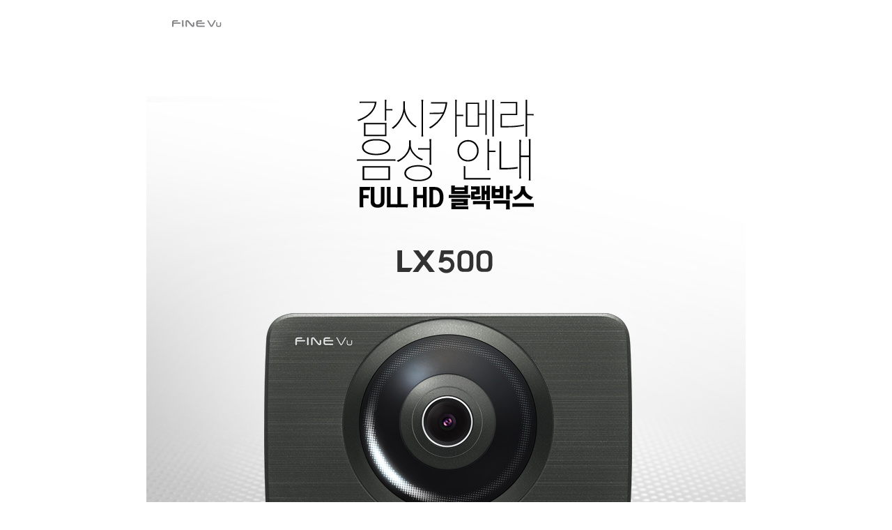

--- FILE ---
content_type: text/html
request_url: http://www.fine-drive.com/contents/html/lx500.html
body_size: 3542
content:
<!DOCTYPE html PUBLIC "-//W3C//DTD XHTML 1.0 Transitional//EN" "http://www.w3.org/TR/xhtml1/DTD/xhtml1-transitional.dtd">
<html xmlns="http://www.w3.org/1999/xhtml">
<head>
    <meta http-equiv="Content-Type" content="text/html; charset=euc-kr" />
    <meta http-equiv="X-UA-Compatible" content="IE=Edge" />
    <script language="javascript" type="text/javascript">
        <!--
        function init() {
            var doc = document.getElementById("mainContent");
            if (doc.offsetHeight != 0) {
                pageheight = doc.offsetHeight;
                parent.document.getElementById("mainFrame").height = pageheight
                    + "px";
            }
        }
        window.onload = function() {
            init();
        }
        //-->
    </script>
</head>

<body style="text-align: center; margin: 0">
<div id="mainContent" align="center">
    <table id="Table_01" width="860" border="0" cellpadding="0" cellspacing="0">
        <tr>
            <td><img src="http://finedigital.ofscdn.com/fineweb/product/lx500/FineVu_LX500_01_01.jpg" width="860" alt="" /></td>
        </tr>
        <tr>
            <td><img src="http://finedigital.ofscdn.com/fineweb/product/lx500/FineVu_LX500_01_02.jpg" width="860" alt="" /></td>
        </tr>
        <tr>
            <td><img src="http://finedigital.ofscdn.com/fineweb/product/lx500/FineVu_LX500_02.jpg" width="860" alt="" /></td>
        </tr>
        <tr>
            <td><img src="http://finedigital.ofscdn.com/fineweb/product/lx500/FineVu_LX500_03.jpg" width="860" alt="" /></td>
        </tr>
        <tr>
            <td><img src="http://finedigital.ofscdn.com/fineweb/product/lx500/FineVu_LX500_04.jpg" width="860" alt="" /></td>
        </tr>
        <tr>
            <td><img src="http://finedigital.ofscdn.com/fineweb/product/lx500/FineVu_LX500_05.jpg" width="860" alt="" /></td>
        </tr>
        <tr>
            <td><img src="http://finedigital.ofscdn.com/fineweb/product/lx500/FineVu_LX500_06.jpg" width="860" alt="" /></td>
        </tr>
        <tr>
            <td><img src="http://finedigital.ofscdn.com/fineweb/product/lx500/FineVu_LX500_07.jpg" width="860" alt="" /></td>
        </tr>
        <tr>
            <td><img src="http://finedigital.ofscdn.com/fineweb/product/lx500/FineVu_LX500_08.jpg" width="860" alt="" /></td>
        </tr>
        <tr>
            <td><img src="http://finedigital.ofscdn.com/fineweb/product/lx500/FineVu_LX500_09.jpg" width="860" alt="" /></td>
        </tr>
        <tr>
            <td><img src="http://finedigital.ofscdn.com/fineweb/product/lx500/FineVu_LX500_10.jpg" width="860" alt="" /></td>
        </tr>
        <tr>
            <td><img src="http://finedigital.ofscdn.com/fineweb/product/lx500/FineVu_LX500_11.jpg" width="860" alt="" border="0" usemap="#Map" /></td>
        </tr>
        <tr>
            <td><img src="http://finedigital.ofscdn.com/fineweb/product/lx500/FineVu_LX500_12.jpg" width="860" alt="" /></td>
        </tr>
        <tr>
            <td><img src="http://finedigital.ofscdn.com/fineweb/product/lx500/FineVu_LX500_spec_01.jpg" width="860" alt="" /></td>
        </tr>
        <tr>
            <td><img src="http://finedigital.ofscdn.com/fineweb/product/lx500/FineVu_LX500_spec_02.jpg" width="860" alt="" /></td>
        </tr>
    </table>
    <map name="Map">
        <area shape="rect" coords="297,826,559,876" href="http://www.fine-drive.com/custcenter/firmware.do?method=sboard&return_name=update_firmware&board_code=0080" target="_blank">
    </map>
</div>

</body>
</html>